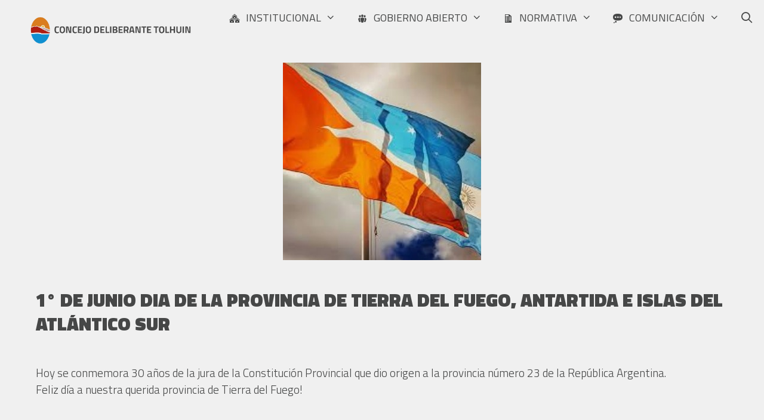

--- FILE ---
content_type: text/html; charset=UTF-8
request_url: https://concejodeliberantetolhuin.gob.ar/1-de-junio-dia-de-la-provincia-de-tierra-del-fuego-antartida-e-islas-del-atlantico-sur/
body_size: 18348
content:
<!DOCTYPE html>
<html lang="es-AR">
<head>
	<meta charset="UTF-8">
	<meta name='robots' content='index, follow, max-image-preview:large, max-snippet:-1, max-video-preview:-1' />
	<style>img:is([sizes="auto" i], [sizes^="auto," i]) { contain-intrinsic-size: 3000px 1500px }</style>
	<meta name="viewport" content="width=device-width, initial-scale=1">
	<!-- This site is optimized with the Yoast SEO plugin v26.0 - https://yoast.com/wordpress/plugins/seo/ -->
	<title>1° de Junio dia de la Provincia de Tierra del Fuego, Antartida e Islas del Atlántico Sur -</title>
	<link rel="canonical" href="https://concejodeliberantetolhuin.gob.ar/1-de-junio-dia-de-la-provincia-de-tierra-del-fuego-antartida-e-islas-del-atlantico-sur/" />
	<meta property="og:locale" content="es_ES" />
	<meta property="og:type" content="article" />
	<meta property="og:title" content="1° de Junio dia de la Provincia de Tierra del Fuego, Antartida e Islas del Atlántico Sur -" />
	<meta property="og:description" content="Hoy se conmemora 30 años de la jura de la Constitución Provincial que dio origen a la provincia número 23 de la República Argentina. Feliz día a nuestra querida provincia ... Leer más" />
	<meta property="og:url" content="https://concejodeliberantetolhuin.gob.ar/1-de-junio-dia-de-la-provincia-de-tierra-del-fuego-antartida-e-islas-del-atlantico-sur/" />
	<meta property="article:publisher" content="https://www.facebook.com/concejodeliberantedetolhuin?mibextid=ZbWKwL" />
	<meta property="article:published_time" content="2021-06-01T13:36:16+00:00" />
	<meta property="article:modified_time" content="2021-06-01T13:38:15+00:00" />
	<meta property="og:image" content="https://concejodeliberantetolhuin.gob.ar/wp-content/uploads/2021/06/IMG-20210601-WA0004.jpg" />
	<meta property="og:image:width" content="332" />
	<meta property="og:image:height" content="331" />
	<meta property="og:image:type" content="image/jpeg" />
	<meta name="author" content="Concejo Deliberante de Tolhuin" />
	<meta name="twitter:card" content="summary_large_image" />
	<meta name="twitter:label1" content="Escrito por" />
	<meta name="twitter:data1" content="Concejo Deliberante de Tolhuin" />
	<script type="application/ld+json" class="yoast-schema-graph">{"@context":"https://schema.org","@graph":[{"@type":"Article","@id":"https://concejodeliberantetolhuin.gob.ar/1-de-junio-dia-de-la-provincia-de-tierra-del-fuego-antartida-e-islas-del-atlantico-sur/#article","isPartOf":{"@id":"https://concejodeliberantetolhuin.gob.ar/1-de-junio-dia-de-la-provincia-de-tierra-del-fuego-antartida-e-islas-del-atlantico-sur/"},"author":{"name":"Concejo Deliberante de Tolhuin","@id":"https://concejodeliberantetolhuin.gob.ar/#/schema/person/b58eddb82d522a86dd762171c2d65720"},"headline":"1° de Junio dia de la Provincia de Tierra del Fuego, Antartida e Islas del Atlántico Sur","datePublished":"2021-06-01T13:36:16+00:00","dateModified":"2021-06-01T13:38:15+00:00","mainEntityOfPage":{"@id":"https://concejodeliberantetolhuin.gob.ar/1-de-junio-dia-de-la-provincia-de-tierra-del-fuego-antartida-e-islas-del-atlantico-sur/"},"wordCount":54,"commentCount":0,"publisher":{"@id":"https://concejodeliberantetolhuin.gob.ar/#organization"},"image":{"@id":"https://concejodeliberantetolhuin.gob.ar/1-de-junio-dia-de-la-provincia-de-tierra-del-fuego-antartida-e-islas-del-atlantico-sur/#primaryimage"},"thumbnailUrl":"https://concejodeliberantetolhuin.gob.ar/wp-content/uploads/2021/06/IMG-20210601-WA0004.jpg","articleSection":["Noticias"],"inLanguage":"es-AR","potentialAction":[{"@type":"CommentAction","name":"Comment","target":["https://concejodeliberantetolhuin.gob.ar/1-de-junio-dia-de-la-provincia-de-tierra-del-fuego-antartida-e-islas-del-atlantico-sur/#respond"]}]},{"@type":"WebPage","@id":"https://concejodeliberantetolhuin.gob.ar/1-de-junio-dia-de-la-provincia-de-tierra-del-fuego-antartida-e-islas-del-atlantico-sur/","url":"https://concejodeliberantetolhuin.gob.ar/1-de-junio-dia-de-la-provincia-de-tierra-del-fuego-antartida-e-islas-del-atlantico-sur/","name":"1° de Junio dia de la Provincia de Tierra del Fuego, Antartida e Islas del Atlántico Sur -","isPartOf":{"@id":"https://concejodeliberantetolhuin.gob.ar/#website"},"primaryImageOfPage":{"@id":"https://concejodeliberantetolhuin.gob.ar/1-de-junio-dia-de-la-provincia-de-tierra-del-fuego-antartida-e-islas-del-atlantico-sur/#primaryimage"},"image":{"@id":"https://concejodeliberantetolhuin.gob.ar/1-de-junio-dia-de-la-provincia-de-tierra-del-fuego-antartida-e-islas-del-atlantico-sur/#primaryimage"},"thumbnailUrl":"https://concejodeliberantetolhuin.gob.ar/wp-content/uploads/2021/06/IMG-20210601-WA0004.jpg","datePublished":"2021-06-01T13:36:16+00:00","dateModified":"2021-06-01T13:38:15+00:00","breadcrumb":{"@id":"https://concejodeliberantetolhuin.gob.ar/1-de-junio-dia-de-la-provincia-de-tierra-del-fuego-antartida-e-islas-del-atlantico-sur/#breadcrumb"},"inLanguage":"es-AR","potentialAction":[{"@type":"ReadAction","target":["https://concejodeliberantetolhuin.gob.ar/1-de-junio-dia-de-la-provincia-de-tierra-del-fuego-antartida-e-islas-del-atlantico-sur/"]}]},{"@type":"ImageObject","inLanguage":"es-AR","@id":"https://concejodeliberantetolhuin.gob.ar/1-de-junio-dia-de-la-provincia-de-tierra-del-fuego-antartida-e-islas-del-atlantico-sur/#primaryimage","url":"https://concejodeliberantetolhuin.gob.ar/wp-content/uploads/2021/06/IMG-20210601-WA0004.jpg","contentUrl":"https://concejodeliberantetolhuin.gob.ar/wp-content/uploads/2021/06/IMG-20210601-WA0004.jpg","width":332,"height":331},{"@type":"BreadcrumbList","@id":"https://concejodeliberantetolhuin.gob.ar/1-de-junio-dia-de-la-provincia-de-tierra-del-fuego-antartida-e-islas-del-atlantico-sur/#breadcrumb","itemListElement":[{"@type":"ListItem","position":1,"name":"Inicio","item":"https://concejodeliberantetolhuin.gob.ar/"},{"@type":"ListItem","position":2,"name":"1° de Junio dia de la Provincia de Tierra del Fuego, Antartida e Islas del Atlántico Sur"}]},{"@type":"WebSite","@id":"https://concejodeliberantetolhuin.gob.ar/#website","url":"https://concejodeliberantetolhuin.gob.ar/","name":"Concejo Deliberante de la Ciudad de Tolhuin","description":"","publisher":{"@id":"https://concejodeliberantetolhuin.gob.ar/#organization"},"potentialAction":[{"@type":"SearchAction","target":{"@type":"EntryPoint","urlTemplate":"https://concejodeliberantetolhuin.gob.ar/?s={search_term_string}"},"query-input":{"@type":"PropertyValueSpecification","valueRequired":true,"valueName":"search_term_string"}}],"inLanguage":"es-AR"},{"@type":"Organization","@id":"https://concejodeliberantetolhuin.gob.ar/#organization","name":"Concejo Deliberante de Tolhuin","url":"https://concejodeliberantetolhuin.gob.ar/","logo":{"@type":"ImageObject","inLanguage":"es-AR","@id":"https://concejodeliberantetolhuin.gob.ar/#/schema/logo/image/","url":"https://concejodeliberantetolhuin.gob.ar/wp-content/uploads/2020/07/Logo.png","contentUrl":"https://concejodeliberantetolhuin.gob.ar/wp-content/uploads/2020/07/Logo.png","width":1160,"height":1120,"caption":"Concejo Deliberante de Tolhuin"},"image":{"@id":"https://concejodeliberantetolhuin.gob.ar/#/schema/logo/image/"},"sameAs":["https://www.facebook.com/concejodeliberantedetolhuin?mibextid=ZbWKwL","https://www.instagram.com/concejodeliberantetolhuin/"]},{"@type":"Person","@id":"https://concejodeliberantetolhuin.gob.ar/#/schema/person/b58eddb82d522a86dd762171c2d65720","name":"Concejo Deliberante de Tolhuin","image":{"@type":"ImageObject","inLanguage":"es-AR","@id":"https://concejodeliberantetolhuin.gob.ar/#/schema/person/image/","url":"https://secure.gravatar.com/avatar/dad61ed2fa54c4fbb4510b23cdcaf351574a29e5fa662e454ac121fc4f735973?s=96&d=mm&r=g","contentUrl":"https://secure.gravatar.com/avatar/dad61ed2fa54c4fbb4510b23cdcaf351574a29e5fa662e454ac121fc4f735973?s=96&d=mm&r=g","caption":"Concejo Deliberante de Tolhuin"}}]}</script>
	<!-- / Yoast SEO plugin. -->


<link href='https://fonts.gstatic.com' crossorigin rel='preconnect' />
<link href='https://fonts.googleapis.com' crossorigin rel='preconnect' />
<link rel="alternate" type="application/rss+xml" title=" &raquo; Feed" href="https://concejodeliberantetolhuin.gob.ar/feed/" />
<link rel="alternate" type="application/rss+xml" title=" &raquo; RSS de los comentarios" href="https://concejodeliberantetolhuin.gob.ar/comments/feed/" />
<link rel="alternate" type="application/rss+xml" title=" &raquo; 1° de Junio dia de la Provincia de Tierra del Fuego, Antartida e Islas del Atlántico Sur RSS de los comentarios" href="https://concejodeliberantetolhuin.gob.ar/1-de-junio-dia-de-la-provincia-de-tierra-del-fuego-antartida-e-islas-del-atlantico-sur/feed/" />
<script>
window._wpemojiSettings = {"baseUrl":"https:\/\/s.w.org\/images\/core\/emoji\/16.0.1\/72x72\/","ext":".png","svgUrl":"https:\/\/s.w.org\/images\/core\/emoji\/16.0.1\/svg\/","svgExt":".svg","source":{"concatemoji":"https:\/\/concejodeliberantetolhuin.gob.ar\/wp-includes\/js\/wp-emoji-release.min.js?ver=6.8.3"}};
/*! This file is auto-generated */
!function(s,n){var o,i,e;function c(e){try{var t={supportTests:e,timestamp:(new Date).valueOf()};sessionStorage.setItem(o,JSON.stringify(t))}catch(e){}}function p(e,t,n){e.clearRect(0,0,e.canvas.width,e.canvas.height),e.fillText(t,0,0);var t=new Uint32Array(e.getImageData(0,0,e.canvas.width,e.canvas.height).data),a=(e.clearRect(0,0,e.canvas.width,e.canvas.height),e.fillText(n,0,0),new Uint32Array(e.getImageData(0,0,e.canvas.width,e.canvas.height).data));return t.every(function(e,t){return e===a[t]})}function u(e,t){e.clearRect(0,0,e.canvas.width,e.canvas.height),e.fillText(t,0,0);for(var n=e.getImageData(16,16,1,1),a=0;a<n.data.length;a++)if(0!==n.data[a])return!1;return!0}function f(e,t,n,a){switch(t){case"flag":return n(e,"\ud83c\udff3\ufe0f\u200d\u26a7\ufe0f","\ud83c\udff3\ufe0f\u200b\u26a7\ufe0f")?!1:!n(e,"\ud83c\udde8\ud83c\uddf6","\ud83c\udde8\u200b\ud83c\uddf6")&&!n(e,"\ud83c\udff4\udb40\udc67\udb40\udc62\udb40\udc65\udb40\udc6e\udb40\udc67\udb40\udc7f","\ud83c\udff4\u200b\udb40\udc67\u200b\udb40\udc62\u200b\udb40\udc65\u200b\udb40\udc6e\u200b\udb40\udc67\u200b\udb40\udc7f");case"emoji":return!a(e,"\ud83e\udedf")}return!1}function g(e,t,n,a){var r="undefined"!=typeof WorkerGlobalScope&&self instanceof WorkerGlobalScope?new OffscreenCanvas(300,150):s.createElement("canvas"),o=r.getContext("2d",{willReadFrequently:!0}),i=(o.textBaseline="top",o.font="600 32px Arial",{});return e.forEach(function(e){i[e]=t(o,e,n,a)}),i}function t(e){var t=s.createElement("script");t.src=e,t.defer=!0,s.head.appendChild(t)}"undefined"!=typeof Promise&&(o="wpEmojiSettingsSupports",i=["flag","emoji"],n.supports={everything:!0,everythingExceptFlag:!0},e=new Promise(function(e){s.addEventListener("DOMContentLoaded",e,{once:!0})}),new Promise(function(t){var n=function(){try{var e=JSON.parse(sessionStorage.getItem(o));if("object"==typeof e&&"number"==typeof e.timestamp&&(new Date).valueOf()<e.timestamp+604800&&"object"==typeof e.supportTests)return e.supportTests}catch(e){}return null}();if(!n){if("undefined"!=typeof Worker&&"undefined"!=typeof OffscreenCanvas&&"undefined"!=typeof URL&&URL.createObjectURL&&"undefined"!=typeof Blob)try{var e="postMessage("+g.toString()+"("+[JSON.stringify(i),f.toString(),p.toString(),u.toString()].join(",")+"));",a=new Blob([e],{type:"text/javascript"}),r=new Worker(URL.createObjectURL(a),{name:"wpTestEmojiSupports"});return void(r.onmessage=function(e){c(n=e.data),r.terminate(),t(n)})}catch(e){}c(n=g(i,f,p,u))}t(n)}).then(function(e){for(var t in e)n.supports[t]=e[t],n.supports.everything=n.supports.everything&&n.supports[t],"flag"!==t&&(n.supports.everythingExceptFlag=n.supports.everythingExceptFlag&&n.supports[t]);n.supports.everythingExceptFlag=n.supports.everythingExceptFlag&&!n.supports.flag,n.DOMReady=!1,n.readyCallback=function(){n.DOMReady=!0}}).then(function(){return e}).then(function(){var e;n.supports.everything||(n.readyCallback(),(e=n.source||{}).concatemoji?t(e.concatemoji):e.wpemoji&&e.twemoji&&(t(e.twemoji),t(e.wpemoji)))}))}((window,document),window._wpemojiSettings);
</script>

<link rel='stylesheet' id='generate-fonts-css' href='//fonts.googleapis.com/css?family=Titillium+Web:200,200italic,300,300italic,regular,italic,600,600italic,700,700italic,900|Varela+Round:regular|PT+Sans+Narrow:regular,700' media='all' />
<style id='wp-emoji-styles-inline-css'>

	img.wp-smiley, img.emoji {
		display: inline !important;
		border: none !important;
		box-shadow: none !important;
		height: 1em !important;
		width: 1em !important;
		margin: 0 0.07em !important;
		vertical-align: -0.1em !important;
		background: none !important;
		padding: 0 !important;
	}
</style>
<link rel='stylesheet' id='wp-block-library-css' href='https://concejodeliberantetolhuin.gob.ar/wp-includes/css/dist/block-library/style.min.css?ver=6.8.3' media='all' />
<style id='classic-theme-styles-inline-css'>
/*! This file is auto-generated */
.wp-block-button__link{color:#fff;background-color:#32373c;border-radius:9999px;box-shadow:none;text-decoration:none;padding:calc(.667em + 2px) calc(1.333em + 2px);font-size:1.125em}.wp-block-file__button{background:#32373c;color:#fff;text-decoration:none}
</style>
<style id='global-styles-inline-css'>
:root{--wp--preset--aspect-ratio--square: 1;--wp--preset--aspect-ratio--4-3: 4/3;--wp--preset--aspect-ratio--3-4: 3/4;--wp--preset--aspect-ratio--3-2: 3/2;--wp--preset--aspect-ratio--2-3: 2/3;--wp--preset--aspect-ratio--16-9: 16/9;--wp--preset--aspect-ratio--9-16: 9/16;--wp--preset--color--black: #000000;--wp--preset--color--cyan-bluish-gray: #abb8c3;--wp--preset--color--white: #ffffff;--wp--preset--color--pale-pink: #f78da7;--wp--preset--color--vivid-red: #cf2e2e;--wp--preset--color--luminous-vivid-orange: #ff6900;--wp--preset--color--luminous-vivid-amber: #fcb900;--wp--preset--color--light-green-cyan: #7bdcb5;--wp--preset--color--vivid-green-cyan: #00d084;--wp--preset--color--pale-cyan-blue: #8ed1fc;--wp--preset--color--vivid-cyan-blue: #0693e3;--wp--preset--color--vivid-purple: #9b51e0;--wp--preset--color--accent: var(--accent);--wp--preset--color--contrast: var(--contrast);--wp--preset--color--contrast-2: var(--contrast-2);--wp--preset--color--contrast-3: var(--contrast-3);--wp--preset--color--base: var(--base);--wp--preset--color--base-2: var(--base-2);--wp--preset--color--base-3: var(--base-3);--wp--preset--color--global-color-8: var(--global-color-8);--wp--preset--gradient--vivid-cyan-blue-to-vivid-purple: linear-gradient(135deg,rgba(6,147,227,1) 0%,rgb(155,81,224) 100%);--wp--preset--gradient--light-green-cyan-to-vivid-green-cyan: linear-gradient(135deg,rgb(122,220,180) 0%,rgb(0,208,130) 100%);--wp--preset--gradient--luminous-vivid-amber-to-luminous-vivid-orange: linear-gradient(135deg,rgba(252,185,0,1) 0%,rgba(255,105,0,1) 100%);--wp--preset--gradient--luminous-vivid-orange-to-vivid-red: linear-gradient(135deg,rgba(255,105,0,1) 0%,rgb(207,46,46) 100%);--wp--preset--gradient--very-light-gray-to-cyan-bluish-gray: linear-gradient(135deg,rgb(238,238,238) 0%,rgb(169,184,195) 100%);--wp--preset--gradient--cool-to-warm-spectrum: linear-gradient(135deg,rgb(74,234,220) 0%,rgb(151,120,209) 20%,rgb(207,42,186) 40%,rgb(238,44,130) 60%,rgb(251,105,98) 80%,rgb(254,248,76) 100%);--wp--preset--gradient--blush-light-purple: linear-gradient(135deg,rgb(255,206,236) 0%,rgb(152,150,240) 100%);--wp--preset--gradient--blush-bordeaux: linear-gradient(135deg,rgb(254,205,165) 0%,rgb(254,45,45) 50%,rgb(107,0,62) 100%);--wp--preset--gradient--luminous-dusk: linear-gradient(135deg,rgb(255,203,112) 0%,rgb(199,81,192) 50%,rgb(65,88,208) 100%);--wp--preset--gradient--pale-ocean: linear-gradient(135deg,rgb(255,245,203) 0%,rgb(182,227,212) 50%,rgb(51,167,181) 100%);--wp--preset--gradient--electric-grass: linear-gradient(135deg,rgb(202,248,128) 0%,rgb(113,206,126) 100%);--wp--preset--gradient--midnight: linear-gradient(135deg,rgb(2,3,129) 0%,rgb(40,116,252) 100%);--wp--preset--font-size--small: 13px;--wp--preset--font-size--medium: 20px;--wp--preset--font-size--large: 36px;--wp--preset--font-size--x-large: 42px;--wp--preset--spacing--20: 0.44rem;--wp--preset--spacing--30: 0.67rem;--wp--preset--spacing--40: 1rem;--wp--preset--spacing--50: 1.5rem;--wp--preset--spacing--60: 2.25rem;--wp--preset--spacing--70: 3.38rem;--wp--preset--spacing--80: 5.06rem;--wp--preset--shadow--natural: 6px 6px 9px rgba(0, 0, 0, 0.2);--wp--preset--shadow--deep: 12px 12px 50px rgba(0, 0, 0, 0.4);--wp--preset--shadow--sharp: 6px 6px 0px rgba(0, 0, 0, 0.2);--wp--preset--shadow--outlined: 6px 6px 0px -3px rgba(255, 255, 255, 1), 6px 6px rgba(0, 0, 0, 1);--wp--preset--shadow--crisp: 6px 6px 0px rgba(0, 0, 0, 1);}:where(.is-layout-flex){gap: 0.5em;}:where(.is-layout-grid){gap: 0.5em;}body .is-layout-flex{display: flex;}.is-layout-flex{flex-wrap: wrap;align-items: center;}.is-layout-flex > :is(*, div){margin: 0;}body .is-layout-grid{display: grid;}.is-layout-grid > :is(*, div){margin: 0;}:where(.wp-block-columns.is-layout-flex){gap: 2em;}:where(.wp-block-columns.is-layout-grid){gap: 2em;}:where(.wp-block-post-template.is-layout-flex){gap: 1.25em;}:where(.wp-block-post-template.is-layout-grid){gap: 1.25em;}.has-black-color{color: var(--wp--preset--color--black) !important;}.has-cyan-bluish-gray-color{color: var(--wp--preset--color--cyan-bluish-gray) !important;}.has-white-color{color: var(--wp--preset--color--white) !important;}.has-pale-pink-color{color: var(--wp--preset--color--pale-pink) !important;}.has-vivid-red-color{color: var(--wp--preset--color--vivid-red) !important;}.has-luminous-vivid-orange-color{color: var(--wp--preset--color--luminous-vivid-orange) !important;}.has-luminous-vivid-amber-color{color: var(--wp--preset--color--luminous-vivid-amber) !important;}.has-light-green-cyan-color{color: var(--wp--preset--color--light-green-cyan) !important;}.has-vivid-green-cyan-color{color: var(--wp--preset--color--vivid-green-cyan) !important;}.has-pale-cyan-blue-color{color: var(--wp--preset--color--pale-cyan-blue) !important;}.has-vivid-cyan-blue-color{color: var(--wp--preset--color--vivid-cyan-blue) !important;}.has-vivid-purple-color{color: var(--wp--preset--color--vivid-purple) !important;}.has-black-background-color{background-color: var(--wp--preset--color--black) !important;}.has-cyan-bluish-gray-background-color{background-color: var(--wp--preset--color--cyan-bluish-gray) !important;}.has-white-background-color{background-color: var(--wp--preset--color--white) !important;}.has-pale-pink-background-color{background-color: var(--wp--preset--color--pale-pink) !important;}.has-vivid-red-background-color{background-color: var(--wp--preset--color--vivid-red) !important;}.has-luminous-vivid-orange-background-color{background-color: var(--wp--preset--color--luminous-vivid-orange) !important;}.has-luminous-vivid-amber-background-color{background-color: var(--wp--preset--color--luminous-vivid-amber) !important;}.has-light-green-cyan-background-color{background-color: var(--wp--preset--color--light-green-cyan) !important;}.has-vivid-green-cyan-background-color{background-color: var(--wp--preset--color--vivid-green-cyan) !important;}.has-pale-cyan-blue-background-color{background-color: var(--wp--preset--color--pale-cyan-blue) !important;}.has-vivid-cyan-blue-background-color{background-color: var(--wp--preset--color--vivid-cyan-blue) !important;}.has-vivid-purple-background-color{background-color: var(--wp--preset--color--vivid-purple) !important;}.has-black-border-color{border-color: var(--wp--preset--color--black) !important;}.has-cyan-bluish-gray-border-color{border-color: var(--wp--preset--color--cyan-bluish-gray) !important;}.has-white-border-color{border-color: var(--wp--preset--color--white) !important;}.has-pale-pink-border-color{border-color: var(--wp--preset--color--pale-pink) !important;}.has-vivid-red-border-color{border-color: var(--wp--preset--color--vivid-red) !important;}.has-luminous-vivid-orange-border-color{border-color: var(--wp--preset--color--luminous-vivid-orange) !important;}.has-luminous-vivid-amber-border-color{border-color: var(--wp--preset--color--luminous-vivid-amber) !important;}.has-light-green-cyan-border-color{border-color: var(--wp--preset--color--light-green-cyan) !important;}.has-vivid-green-cyan-border-color{border-color: var(--wp--preset--color--vivid-green-cyan) !important;}.has-pale-cyan-blue-border-color{border-color: var(--wp--preset--color--pale-cyan-blue) !important;}.has-vivid-cyan-blue-border-color{border-color: var(--wp--preset--color--vivid-cyan-blue) !important;}.has-vivid-purple-border-color{border-color: var(--wp--preset--color--vivid-purple) !important;}.has-vivid-cyan-blue-to-vivid-purple-gradient-background{background: var(--wp--preset--gradient--vivid-cyan-blue-to-vivid-purple) !important;}.has-light-green-cyan-to-vivid-green-cyan-gradient-background{background: var(--wp--preset--gradient--light-green-cyan-to-vivid-green-cyan) !important;}.has-luminous-vivid-amber-to-luminous-vivid-orange-gradient-background{background: var(--wp--preset--gradient--luminous-vivid-amber-to-luminous-vivid-orange) !important;}.has-luminous-vivid-orange-to-vivid-red-gradient-background{background: var(--wp--preset--gradient--luminous-vivid-orange-to-vivid-red) !important;}.has-very-light-gray-to-cyan-bluish-gray-gradient-background{background: var(--wp--preset--gradient--very-light-gray-to-cyan-bluish-gray) !important;}.has-cool-to-warm-spectrum-gradient-background{background: var(--wp--preset--gradient--cool-to-warm-spectrum) !important;}.has-blush-light-purple-gradient-background{background: var(--wp--preset--gradient--blush-light-purple) !important;}.has-blush-bordeaux-gradient-background{background: var(--wp--preset--gradient--blush-bordeaux) !important;}.has-luminous-dusk-gradient-background{background: var(--wp--preset--gradient--luminous-dusk) !important;}.has-pale-ocean-gradient-background{background: var(--wp--preset--gradient--pale-ocean) !important;}.has-electric-grass-gradient-background{background: var(--wp--preset--gradient--electric-grass) !important;}.has-midnight-gradient-background{background: var(--wp--preset--gradient--midnight) !important;}.has-small-font-size{font-size: var(--wp--preset--font-size--small) !important;}.has-medium-font-size{font-size: var(--wp--preset--font-size--medium) !important;}.has-large-font-size{font-size: var(--wp--preset--font-size--large) !important;}.has-x-large-font-size{font-size: var(--wp--preset--font-size--x-large) !important;}
:where(.wp-block-post-template.is-layout-flex){gap: 1.25em;}:where(.wp-block-post-template.is-layout-grid){gap: 1.25em;}
:where(.wp-block-columns.is-layout-flex){gap: 2em;}:where(.wp-block-columns.is-layout-grid){gap: 2em;}
:root :where(.wp-block-pullquote){font-size: 1.5em;line-height: 1.6;}
</style>
<link rel='stylesheet' id='generate-style-css' href='https://concejodeliberantetolhuin.gob.ar/wp-content/themes/generatepress/assets/css/all.min.css?ver=3.5.1' media='all' />
<style id='generate-style-inline-css'>
body{background-color:var(--base);color:var(--contrast);}a:hover, a:focus, a:active{color:#000000;}body .grid-container{max-width:1660px;}.wp-block-group__inner-container{max-width:1660px;margin-left:auto;margin-right:auto;}@media (max-width: 1270px) and (min-width: 769px){.inside-header{display:flex;flex-direction:column;align-items:center;}.site-logo, .site-branding{margin-bottom:1.5em;}#site-navigation{margin:0 auto;}.header-widget{margin-top:1.5em;}}.site-header .header-image{width:310px;}.generate-back-to-top{font-size:20px;border-radius:3px;position:fixed;bottom:30px;right:30px;line-height:40px;width:40px;text-align:center;z-index:10;transition:opacity 300ms ease-in-out;opacity:0.1;transform:translateY(1000px);}.generate-back-to-top__show{opacity:1;transform:translateY(0);}.navigation-search{position:absolute;left:-99999px;pointer-events:none;visibility:hidden;z-index:20;width:100%;top:0;transition:opacity 100ms ease-in-out;opacity:0;}.navigation-search.nav-search-active{left:0;right:0;pointer-events:auto;visibility:visible;opacity:1;}.navigation-search input[type="search"]{outline:0;border:0;vertical-align:bottom;line-height:1;opacity:0.9;width:100%;z-index:20;border-radius:0;-webkit-appearance:none;height:60px;}.navigation-search input::-ms-clear{display:none;width:0;height:0;}.navigation-search input::-ms-reveal{display:none;width:0;height:0;}.navigation-search input::-webkit-search-decoration, .navigation-search input::-webkit-search-cancel-button, .navigation-search input::-webkit-search-results-button, .navigation-search input::-webkit-search-results-decoration{display:none;}.main-navigation li.search-item{z-index:21;}li.search-item.active{transition:opacity 100ms ease-in-out;}.nav-left-sidebar .main-navigation li.search-item.active,.nav-right-sidebar .main-navigation li.search-item.active{width:auto;display:inline-block;float:right;}.gen-sidebar-nav .navigation-search{top:auto;bottom:0;}:root{--accent:#108FD1;--contrast:#464747;--contrast-2:#DA7D1F;--contrast-3:#AF1E11;--base:#f0f0f0;--base-2:#EEBB29;--base-3:#ffffff;--global-color-8:#B49591;}:root .has-accent-color{color:var(--accent);}:root .has-accent-background-color{background-color:var(--accent);}:root .has-contrast-color{color:var(--contrast);}:root .has-contrast-background-color{background-color:var(--contrast);}:root .has-contrast-2-color{color:var(--contrast-2);}:root .has-contrast-2-background-color{background-color:var(--contrast-2);}:root .has-contrast-3-color{color:var(--contrast-3);}:root .has-contrast-3-background-color{background-color:var(--contrast-3);}:root .has-base-color{color:var(--base);}:root .has-base-background-color{background-color:var(--base);}:root .has-base-2-color{color:var(--base-2);}:root .has-base-2-background-color{background-color:var(--base-2);}:root .has-base-3-color{color:var(--base-3);}:root .has-base-3-background-color{background-color:var(--base-3);}:root .has-global-color-8-color{color:var(--global-color-8);}:root .has-global-color-8-background-color{background-color:var(--global-color-8);}body, button, input, select, textarea{font-family:"Titillium Web", sans-serif;font-weight:300;font-size:19px;}body{line-height:1.5;}p{margin-bottom:1.2em;}.entry-content > [class*="wp-block-"]:not(:last-child):not(.wp-block-heading){margin-bottom:1.2em;}.main-title{font-family:"Titillium Web", sans-serif;font-size:83px;}.site-description{font-family:"Titillium Web", sans-serif;font-size:16px;}.main-navigation a, .menu-toggle{font-family:"Titillium Web", sans-serif;font-weight:500;text-transform:uppercase;font-size:18px;}.main-navigation .main-nav ul ul li a{font-size:15px;}.widget-title{font-family:"Titillium Web", sans-serif;font-size:36px;}.sidebar .widget, .footer-widgets .widget{font-size:17px;}button:not(.menu-toggle),html input[type="button"],input[type="reset"],input[type="submit"],.button,.wp-block-button .wp-block-button__link{font-family:"Titillium Web", sans-serif;font-size:21px;}h1{font-family:"Titillium Web", sans-serif;font-weight:800;text-transform:uppercase;font-size:39px;margin-bottom:23px;}h2{font-family:"Varela Round", sans-serif;font-weight:400;font-size:33px;line-height:1.1em;margin-bottom:35px;}h3{font-family:"PT Sans Narrow", sans-serif;font-weight:400;font-size:30px;margin-bottom:26px;}h4{font-size:inherit;}h5{font-size:inherit;}.site-info{font-family:"Titillium Web", sans-serif;text-transform:uppercase;}@media (max-width:768px){.main-title{font-size:30px;}h1{font-size:25px;}h2{font-size:25px;}}.top-bar{background-color:var(--contrast);color:var(--contrast);}.top-bar a{color:var(--accent);}.top-bar a:hover{color:#303030;}.site-header{background-color:var(--base);color:var(--contrast);}.site-header a{color:var(--accent);}.main-title a,.main-title a:hover{color:#222222;}.site-description{color:#757575;}.mobile-menu-control-wrapper .menu-toggle,.mobile-menu-control-wrapper .menu-toggle:hover,.mobile-menu-control-wrapper .menu-toggle:focus,.has-inline-mobile-toggle #site-navigation.toggled{background-color:rgba(0, 0, 0, 0.02);}.main-navigation,.main-navigation ul ul{background-color:var(--base);}.main-navigation .main-nav ul li a, .main-navigation .menu-toggle, .main-navigation .menu-bar-items{color:var(--contrast);}.main-navigation .main-nav ul li:not([class*="current-menu-"]):hover > a, .main-navigation .main-nav ul li:not([class*="current-menu-"]):focus > a, .main-navigation .main-nav ul li.sfHover:not([class*="current-menu-"]) > a, .main-navigation .menu-bar-item:hover > a, .main-navigation .menu-bar-item.sfHover > a{color:#60636c;background-color:var(--base);}button.menu-toggle:hover,button.menu-toggle:focus,.main-navigation .mobile-bar-items a,.main-navigation .mobile-bar-items a:hover,.main-navigation .mobile-bar-items a:focus{color:var(--contrast);}.main-navigation .main-nav ul li[class*="current-menu-"] > a{color:#424242;background-color:#f7f7f7;}.navigation-search input[type="search"],.navigation-search input[type="search"]:active, .navigation-search input[type="search"]:focus, .main-navigation .main-nav ul li.search-item.active > a, .main-navigation .menu-bar-items .search-item.active > a{color:var(--base-3);background-color:var(--base);opacity:1;}.main-navigation ul ul{background-color:var(--base-2);}.main-navigation .main-nav ul ul li a{color:var(--contrast);}.main-navigation .main-nav ul ul li:not([class*="current-menu-"]):hover > a,.main-navigation .main-nav ul ul li:not([class*="current-menu-"]):focus > a, .main-navigation .main-nav ul ul li.sfHover:not([class*="current-menu-"]) > a{color:var(--base-3);background-color:var(--base);}.main-navigation .main-nav ul ul li[class*="current-menu-"] > a{color:#424242;background-color:#ffffff;}.separate-containers .inside-article, .separate-containers .comments-area, .separate-containers .page-header, .one-container .container, .separate-containers .paging-navigation, .inside-page-header{color:var(--contrast);background-color:var(--base);}.inside-article a,.paging-navigation a,.comments-area a,.page-header a{color:var(--accent);}.entry-header h1,.page-header h1{color:var(--contrast);}.entry-title a{color:var(--contrast);}.entry-meta{color:#595959;}.entry-meta a{color:#595959;}.entry-meta a:hover{color:var(--contrast-2);}h1{color:#4c4c4c;}h2{color:var(--contrast);}h3{color:var(--contrast);}h4{color:var(--contrast);}h5{color:var(--contrast);}h6{color:var(--contrast);}.sidebar .widget{background-color:#ffffff;}.sidebar .widget a{color:var(--contrast);}.sidebar .widget .widget-title{color:#000000;}.footer-widgets{color:#ffffff;background-color:#60636c;}.site-info{color:#ffffff;background-color:#60636c;}.site-info a{color:#f7f7f7;}input[type="text"],input[type="email"],input[type="url"],input[type="password"],input[type="search"],input[type="tel"],input[type="number"],textarea,select{color:#666666;background-color:var(--base);border-color:#cccccc;}input[type="text"]:focus,input[type="email"]:focus,input[type="url"]:focus,input[type="password"]:focus,input[type="search"]:focus,input[type="tel"]:focus,input[type="number"]:focus,textarea:focus,select:focus{color:#666666;background-color:#ffffff;border-color:#bfbfbf;}button,html input[type="button"],input[type="reset"],input[type="submit"],a.button,a.wp-block-button__link:not(.has-background){color:var(--contrast);background-color:var(--base);}button:hover,html input[type="button"]:hover,input[type="reset"]:hover,input[type="submit"]:hover,a.button:hover,button:focus,html input[type="button"]:focus,input[type="reset"]:focus,input[type="submit"]:focus,a.button:focus,a.wp-block-button__link:not(.has-background):active,a.wp-block-button__link:not(.has-background):focus,a.wp-block-button__link:not(.has-background):hover{color:#ffffff;}a.generate-back-to-top{color:#ffffff;}a.generate-back-to-top:hover,a.generate-back-to-top:focus{background-color:rgba( 0,0,0,0.6 );color:#ffffff;}:root{--gp-search-modal-bg-color:var(--base-3);--gp-search-modal-text-color:var(--contrast);--gp-search-modal-overlay-bg-color:rgba(0,0,0,0.2);}@media (max-width:768px){.main-navigation .menu-bar-item:hover > a, .main-navigation .menu-bar-item.sfHover > a{background:none;color:var(--contrast);}}.inside-top-bar{padding:10px;}.inside-header{padding:20px 0px 20px 0px;}.separate-containers .inside-article, .separate-containers .comments-area, .separate-containers .page-header, .separate-containers .paging-navigation, .one-container .site-content, .inside-page-header{padding:0px 60px 60px 60px;}.site-main .wp-block-group__inner-container{padding:0px 60px 60px 60px;}.entry-content .alignwide, body:not(.no-sidebar) .entry-content .alignfull{margin-left:-60px;width:calc(100% + 120px);max-width:calc(100% + 120px);}.one-container.right-sidebar .site-main,.one-container.both-right .site-main{margin-right:60px;}.one-container.left-sidebar .site-main,.one-container.both-left .site-main{margin-left:60px;}.one-container.both-sidebars .site-main{margin:0px 60px 0px 60px;}.separate-containers .widget, .separate-containers .site-main > *, .separate-containers .page-header, .widget-area .main-navigation{margin-bottom:3px;}.separate-containers .site-main{margin:3px;}.both-right.separate-containers .inside-left-sidebar{margin-right:1px;}.both-right.separate-containers .inside-right-sidebar{margin-left:1px;}.both-left.separate-containers .inside-left-sidebar{margin-right:1px;}.both-left.separate-containers .inside-right-sidebar{margin-left:1px;}.separate-containers .page-header-image, .separate-containers .page-header-contained, .separate-containers .page-header-image-single, .separate-containers .page-header-content-single{margin-top:3px;}.separate-containers .inside-right-sidebar, .separate-containers .inside-left-sidebar{margin-top:3px;margin-bottom:3px;}.main-navigation .main-nav ul li a,.menu-toggle,.main-navigation .mobile-bar-items a{padding-left:17px;padding-right:17px;line-height:20px;}.main-navigation .main-nav ul ul li a{padding:17px;}.main-navigation ul ul{width:217px;}.navigation-search input[type="search"]{height:20px;}.rtl .menu-item-has-children .dropdown-menu-toggle{padding-left:17px;}.menu-item-has-children .dropdown-menu-toggle{padding-right:17px;}.menu-item-has-children ul .dropdown-menu-toggle{padding-top:17px;padding-bottom:17px;margin-top:-17px;}.rtl .main-navigation .main-nav ul li.menu-item-has-children > a{padding-right:17px;}.footer-widgets{padding:60px;}.site-info{padding:34px 0px 32px 0px;}@media (max-width:768px){.separate-containers .inside-article, .separate-containers .comments-area, .separate-containers .page-header, .separate-containers .paging-navigation, .one-container .site-content, .inside-page-header{padding:0px 30px 0px 30px;}.site-main .wp-block-group__inner-container{padding:0px 30px 0px 30px;}.footer-widgets{padding-top:0px;}.site-info{padding-right:10px;padding-left:10px;}.entry-content .alignwide, body:not(.no-sidebar) .entry-content .alignfull{margin-left:-30px;width:calc(100% + 60px);max-width:calc(100% + 60px);}}/* End cached CSS */@media (max-width: 768px){.main-navigation .menu-toggle,.main-navigation .mobile-bar-items,.sidebar-nav-mobile:not(#sticky-placeholder){display:block;}.main-navigation ul,.gen-sidebar-nav{display:none;}[class*="nav-float-"] .site-header .inside-header > *{float:none;clear:both;}}
.dynamic-author-image-rounded{border-radius:100%;}.dynamic-featured-image, .dynamic-author-image{vertical-align:middle;}.one-container.blog .dynamic-content-template:not(:last-child), .one-container.archive .dynamic-content-template:not(:last-child){padding-bottom:0px;}.dynamic-entry-excerpt > p:last-child{margin-bottom:0px;}
.main-navigation .main-nav ul li a,.menu-toggle,.main-navigation .mobile-bar-items a{transition: line-height 300ms ease}.main-navigation.toggled .main-nav > ul{background-color: var(--base)}
h1.entry-title{font-size:31px;line-height:1.3em;}h2.entry-title{line-height:1.1em;}.navigation-branding .main-title{font-weight:bold;text-transform:none;font-size:83px;font-family:"Titillium Web", sans-serif;}@media (max-width: 1024px){.main-navigation:not(.slideout-navigation) a, .main-navigation .menu-toggle, .main-navigation .menu-bar-items{font-size:13px;}.main-navigation:not(.slideout-navigation) .main-nav ul ul li a{font-size:12px;}}@media (max-width:768px){h1.entry-title{font-size:19px;}}@media (max-width: 768px){.main-navigation:not(.slideout-navigation) a, .main-navigation .menu-toggle, .main-navigation .menu-bar-items{font-size:16px;}.main-navigation:not(.slideout-navigation) .main-nav ul ul li a{font-size:15px;}.navigation-branding .main-title{font-size:30px;}}
@media (max-width: 768px){.main-navigation .main-nav ul li a,.main-navigation .menu-toggle,.main-navigation .mobile-bar-items a,.main-navigation .menu-bar-item > a{line-height:58px;}.main-navigation .site-logo.navigation-logo img, .mobile-header-navigation .site-logo.mobile-header-logo img, .navigation-search input[type="search"]{height:58px;}}.post-image:not(:first-child), .page-content:not(:first-child), .entry-content:not(:first-child), .entry-summary:not(:first-child), footer.entry-meta{margin-top:2.5em;}.post-image-above-header .inside-article div.featured-image, .post-image-above-header .inside-article div.post-image{margin-bottom:2.5em;}@media (max-width: 1024px),(min-width:1025px){.main-navigation.sticky-navigation-transition .main-nav > ul > li > a,.sticky-navigation-transition .menu-toggle,.main-navigation.sticky-navigation-transition .mobile-bar-items a, .sticky-navigation-transition .navigation-branding .main-title{line-height:82px;}.main-navigation.sticky-navigation-transition .site-logo img, .main-navigation.sticky-navigation-transition .navigation-search input[type="search"], .main-navigation.sticky-navigation-transition .navigation-branding img{height:82px;}}
</style>
<link rel='stylesheet' id='generate-font-icons-css' href='https://concejodeliberantetolhuin.gob.ar/wp-content/themes/generatepress/assets/css/components/font-icons.min.css?ver=3.5.1' media='all' />
<link rel='stylesheet' id='simple-social-icons-font-css' href='https://concejodeliberantetolhuin.gob.ar/wp-content/plugins/simple-social-icons/css/style.css?ver=3.0.2' media='all' />
<link rel='stylesheet' id='tablepress-default-css' href='https://concejodeliberantetolhuin.gob.ar/wp-content/plugins/tablepress/css/build/default.css?ver=3.2.3' media='all' />
<style id='generateblocks-inline-css'>
:root{--gb-container-width:1660px;}.gb-container .wp-block-image img{vertical-align:middle;}.gb-grid-wrapper .wp-block-image{margin-bottom:0;}.gb-highlight{background:none;}.gb-shape{line-height:0;}
</style>
<link rel='stylesheet' id='generate-blog-css' href='https://concejodeliberantetolhuin.gob.ar/wp-content/plugins/gp-premium/blog/functions/css/style.min.css?ver=2.5.5' media='all' />
<link rel='stylesheet' id='generate-secondary-nav-css' href='https://concejodeliberantetolhuin.gob.ar/wp-content/plugins/gp-premium/secondary-nav/functions/css/style.min.css?ver=2.5.5' media='all' />
<style id='generate-secondary-nav-inline-css'>
.secondary-navigation{background-color:#ffffff;}.secondary-navigation .main-nav ul li a,.secondary-navigation .menu-toggle,.secondary-menu-bar-items .menu-bar-item > a{color:#000000;font-family:"Titillium Web", sans-serif;font-size:20px;padding-left:25px;padding-right:25px;line-height:60px;}.secondary-navigation .secondary-menu-bar-items{color:#000000;font-size:20px;}button.secondary-menu-toggle:hover,button.secondary-menu-toggle:focus{color:#000000;}.widget-area .secondary-navigation{margin-bottom:3px;}.secondary-navigation ul ul{background-color:#303030;top:auto;}.secondary-navigation .main-nav ul ul li a{color:#ffffff;font-size:19px;padding-left:25px;padding-right:25px;}.secondary-navigation .menu-item-has-children .dropdown-menu-toggle{padding-right:25px;}.secondary-navigation .main-nav ul li:not([class*="current-menu-"]):hover > a, .secondary-navigation .main-nav ul li:not([class*="current-menu-"]):focus > a, .secondary-navigation .main-nav ul li.sfHover:not([class*="current-menu-"]) > a, .secondary-menu-bar-items .menu-bar-item:hover > a{color:#f6a623;background-color:#ffffff;}.secondary-navigation .main-nav ul ul li:not([class*="current-menu-"]):hover > a,.secondary-navigation .main-nav ul ul li:not([class*="current-menu-"]):focus > a,.secondary-navigation .main-nav ul ul li.sfHover:not([class*="current-menu-"]) > a{color:#ffffff;background-color:#474747;}.secondary-navigation .main-nav ul li[class*="current-menu-"] > a{color:#000000;background-color:#ffffff;}.secondary-navigation .main-nav ul ul li[class*="current-menu-"] > a{color:#ffffff;background-color:#474747;}@media (max-width: 768px) {.secondary-menu-bar-items .menu-bar-item:hover > a{background: none;color: #000000;}}
</style>
<link rel='stylesheet' id='generate-secondary-nav-mobile-css' href='https://concejodeliberantetolhuin.gob.ar/wp-content/plugins/gp-premium/secondary-nav/functions/css/style-mobile.min.css?ver=2.5.5' media='all' />
<link rel='stylesheet' id='generate-sticky-css' href='https://concejodeliberantetolhuin.gob.ar/wp-content/plugins/gp-premium/menu-plus/functions/css/sticky.min.css?ver=2.5.5' media='all' />
<link rel='stylesheet' id='generate-navigation-branding-css' href='https://concejodeliberantetolhuin.gob.ar/wp-content/plugins/gp-premium/menu-plus/functions/css/navigation-branding.min.css?ver=2.5.5' media='all' />
<style id='generate-navigation-branding-inline-css'>
@media (max-width: 768px){.site-header, #site-navigation, #sticky-navigation{display:none !important;opacity:0.0;}#mobile-header{display:block !important;width:100% !important;}#mobile-header .main-nav > ul{display:none;}#mobile-header.toggled .main-nav > ul, #mobile-header .menu-toggle, #mobile-header .mobile-bar-items{display:block;}#mobile-header .main-nav{-ms-flex:0 0 100%;flex:0 0 100%;-webkit-box-ordinal-group:5;-ms-flex-order:4;order:4;}}.main-navigation .sticky-navigation-logo, .main-navigation.navigation-stick .site-logo:not(.mobile-header-logo){display:none;}.main-navigation.navigation-stick .sticky-navigation-logo{display:block;}.navigation-branding img, .site-logo.mobile-header-logo img{height:20px;width:auto;}.navigation-branding .main-title{line-height:20px;}@media (max-width: 1670px){#site-navigation .navigation-branding, #sticky-navigation .navigation-branding{margin-left:10px;}}@media (max-width: 768px){.main-navigation:not(.slideout-navigation) .main-nav{-ms-flex:0 0 100%;flex:0 0 100%;}.main-navigation:not(.slideout-navigation) .inside-navigation{-ms-flex-wrap:wrap;flex-wrap:wrap;display:-webkit-box;display:-ms-flexbox;display:flex;}.nav-aligned-center .navigation-branding, .nav-aligned-left .navigation-branding{margin-right:auto;}.nav-aligned-center  .main-navigation.has-branding:not(.slideout-navigation) .inside-navigation .main-nav,.nav-aligned-center  .main-navigation.has-sticky-branding.navigation-stick .inside-navigation .main-nav,.nav-aligned-left  .main-navigation.has-branding:not(.slideout-navigation) .inside-navigation .main-nav,.nav-aligned-left  .main-navigation.has-sticky-branding.navigation-stick .inside-navigation .main-nav{margin-right:0px;}.navigation-branding img, .site-logo.mobile-header-logo{height:58px;}.navigation-branding .main-title{line-height:58px;}}
</style>
<link rel='stylesheet' id='elementor-frontend-css' href='https://concejodeliberantetolhuin.gob.ar/wp-content/plugins/elementor/assets/css/frontend.min.css?ver=3.34.1' media='all' />
<link rel='stylesheet' id='eael-general-css' href='https://concejodeliberantetolhuin.gob.ar/wp-content/plugins/essential-addons-for-elementor-lite/assets/front-end/css/view/general.min.css?ver=6.3.2' media='all' />
<!--n2css--><!--n2js--><script src="https://concejodeliberantetolhuin.gob.ar/wp-includes/js/jquery/jquery.min.js?ver=3.7.1" id="jquery-core-js"></script>
<script src="https://concejodeliberantetolhuin.gob.ar/wp-includes/js/jquery/jquery-migrate.min.js?ver=3.4.1" id="jquery-migrate-js"></script>
<link rel="https://api.w.org/" href="https://concejodeliberantetolhuin.gob.ar/wp-json/" /><link rel="alternate" title="JSON" type="application/json" href="https://concejodeliberantetolhuin.gob.ar/wp-json/wp/v2/posts/5575" /><link rel="EditURI" type="application/rsd+xml" title="RSD" href="https://concejodeliberantetolhuin.gob.ar/xmlrpc.php?rsd" />
<meta name="generator" content="WordPress 6.8.3" />
<link rel='shortlink' href='https://concejodeliberantetolhuin.gob.ar/?p=5575' />
<link rel="alternate" title="oEmbed (JSON)" type="application/json+oembed" href="https://concejodeliberantetolhuin.gob.ar/wp-json/oembed/1.0/embed?url=https%3A%2F%2Fconcejodeliberantetolhuin.gob.ar%2F1-de-junio-dia-de-la-provincia-de-tierra-del-fuego-antartida-e-islas-del-atlantico-sur%2F" />
<link rel="alternate" title="oEmbed (XML)" type="text/xml+oembed" href="https://concejodeliberantetolhuin.gob.ar/wp-json/oembed/1.0/embed?url=https%3A%2F%2Fconcejodeliberantetolhuin.gob.ar%2F1-de-junio-dia-de-la-provincia-de-tierra-del-fuego-antartida-e-islas-del-atlantico-sur%2F&#038;format=xml" />
<meta name="theme-color" content="#dcdcdc"><meta name="msapplication-navbutton-color" content="#dcdcdc"><meta name="apple-mobile-web-app-capable" content="yes"><meta name="apple-mobile-web-app-status-bar-style" content="black"><link rel="pingback" href="https://concejodeliberantetolhuin.gob.ar/xmlrpc.php">
<meta name="generator" content="Elementor 3.34.1; features: additional_custom_breakpoints; settings: css_print_method-external, google_font-enabled, font_display-auto">
			<style>
				.e-con.e-parent:nth-of-type(n+4):not(.e-lazyloaded):not(.e-no-lazyload),
				.e-con.e-parent:nth-of-type(n+4):not(.e-lazyloaded):not(.e-no-lazyload) * {
					background-image: none !important;
				}
				@media screen and (max-height: 1024px) {
					.e-con.e-parent:nth-of-type(n+3):not(.e-lazyloaded):not(.e-no-lazyload),
					.e-con.e-parent:nth-of-type(n+3):not(.e-lazyloaded):not(.e-no-lazyload) * {
						background-image: none !important;
					}
				}
				@media screen and (max-height: 640px) {
					.e-con.e-parent:nth-of-type(n+2):not(.e-lazyloaded):not(.e-no-lazyload),
					.e-con.e-parent:nth-of-type(n+2):not(.e-lazyloaded):not(.e-no-lazyload) * {
						background-image: none !important;
					}
				}
			</style>
			<link rel="icon" href="https://concejodeliberantetolhuin.gob.ar/wp-content/uploads/2023/02/cropped-CompressJPEG.online_512x512_image-32x32.png" sizes="32x32" />
<link rel="icon" href="https://concejodeliberantetolhuin.gob.ar/wp-content/uploads/2023/02/cropped-CompressJPEG.online_512x512_image-192x192.png" sizes="192x192" />
<link rel="apple-touch-icon" href="https://concejodeliberantetolhuin.gob.ar/wp-content/uploads/2023/02/cropped-CompressJPEG.online_512x512_image-180x180.png" />
<meta name="msapplication-TileImage" content="https://concejodeliberantetolhuin.gob.ar/wp-content/uploads/2023/02/cropped-CompressJPEG.online_512x512_image-270x270.png" />
</head>

<body class="wp-singular post-template-default single single-post postid-5575 single-format-standard wp-custom-logo wp-embed-responsive wp-theme-generatepress post-image-above-header post-image-aligned-center secondary-nav-left-sidebar secondary-nav-aligned-center sticky-menu-slide sticky-enabled both-sticky-menu mobile-header mobile-header-logo mobile-header-sticky no-sidebar nav-float-right separate-containers fluid-header active-footer-widgets-1 nav-search-enabled header-aligned-center dropdown-hover featured-image-active elementor-default elementor-kit-3419" itemtype="https://schema.org/Blog" itemscope>
	<a class="screen-reader-text skip-link" href="#content" title="Saltar al contenido">Saltar al contenido</a>		<header class="site-header" id="masthead" aria-label="Sitio"  itemtype="https://schema.org/WPHeader" itemscope>
			<div class="inside-header">
				<div class="site-logo">
					<a href="https://concejodeliberantetolhuin.gob.ar/" rel="home">
						<img  class="header-image is-logo-image" alt="" src="https://concejodeliberantetolhuin.gob.ar/wp-content/uploads/2023/02/cropped-IMG-20220705-WA0011_4_-removebg-preview.png" srcset="https://concejodeliberantetolhuin.gob.ar/wp-content/uploads/2023/02/cropped-IMG-20220705-WA0011_4_-removebg-preview.png 1x, http://concejodeliberantetolhuin.gob.ar/wp-content/uploads/2023/02/IMG-20220705-WA0011_4_-removebg-preview-1.png 2x" width="992" height="197" />
					</a>
				</div>		<nav class="auto-hide-sticky has-sticky-branding main-navigation grid-container grid-parent sub-menu-right" id="site-navigation" aria-label="Principal"  itemtype="https://schema.org/SiteNavigationElement" itemscope>
			<div class="inside-navigation grid-container grid-parent">
				<div class="navigation-branding"><div class="sticky-navigation-logo">
					<a href="https://concejodeliberantetolhuin.gob.ar/" title="" rel="home">
						<img src="http://concejodeliberantetolhuin.gob.ar/wp-content/uploads/2023/02/cropped-CompressJPEG.online_512x512_image.png" class="is-logo-image" alt="" width="512" height="512" />
					</a>
				</div></div><form method="get" class="search-form navigation-search" action="https://concejodeliberantetolhuin.gob.ar/">
					<input type="search" class="search-field" value="" name="s" title="Buscar" />
				</form>		<div class="mobile-bar-items">
						<span class="search-item">
				<a aria-label="Abrir la barra de búsqueda" href="#">
									</a>
			</span>
		</div>
						<button class="menu-toggle" aria-controls="primary-menu" aria-expanded="false">
					<span class="mobile-menu">Menu </span>				</button>
				<div id="primary-menu" class="main-nav"><ul id="menu-menu-ok" class=" menu sf-menu"><li id="menu-item-3489" class="menu-item menu-item-type-custom menu-item-object-custom menu-item-has-children menu-item-3489"><a href="#"><i style="font-size:1em;" class="wpmi__icon wpmi__label-0 wpmi__position-before wpmi__align-middle wpmi__size-1 dashicons dashicons-admin-multisite"></i>Institucional<span role="presentation" class="dropdown-menu-toggle"></span></a>
<ul class="sub-menu">
	<li id="menu-item-3483" class="menu-item menu-item-type-post_type menu-item-object-page menu-item-3483"><a href="https://concejodeliberantetolhuin.gob.ar/historia-cdt/">Historia CDT</a></li>
	<li id="menu-item-7462" class="menu-item menu-item-type-post_type menu-item-object-page menu-item-7462"><a href="https://concejodeliberantetolhuin.gob.ar/home-2/que-es-el-concejo-deliberante/">¿Qué es el Concejo Deliberante?</a></li>
	<li id="menu-item-3484" class="menu-item menu-item-type-post_type menu-item-object-page menu-item-3484"><a href="https://concejodeliberantetolhuin.gob.ar/comisiones/">Comisiones</a></li>
	<li id="menu-item-3485" class="menu-item menu-item-type-post_type menu-item-object-page menu-item-3485"><a href="https://concejodeliberantetolhuin.gob.ar/autoridades/">Autoridades</a></li>
</ul>
</li>
<li id="menu-item-3471" class="menu-item menu-item-type-custom menu-item-object-custom menu-item-has-children menu-item-3471"><a href="#"><i style="font-size:1em;" class="wpmi__icon wpmi__label-0 wpmi__position-before wpmi__align-middle wpmi__size-1 dashicons dashicons-groups"></i>Gobierno Abierto<span role="presentation" class="dropdown-menu-toggle"></span></a>
<ul class="sub-menu">
	<li id="menu-item-3476" class="menu-item menu-item-type-post_type menu-item-object-page menu-item-3476"><a href="https://concejodeliberantetolhuin.gob.ar/ordenanzas/">Ordenanzas</a></li>
	<li id="menu-item-10614" class="menu-item menu-item-type-post_type menu-item-object-page menu-item-10614"><a href="https://concejodeliberantetolhuin.gob.ar/secretaria-legislativa/">Secretaria Legislativa</a></li>
	<li id="menu-item-10615" class="menu-item menu-item-type-post_type menu-item-object-page menu-item-10615"><a href="https://concejodeliberantetolhuin.gob.ar/secretaria-administrativa/">Secretaria Administrativa</a></li>
	<li id="menu-item-11363" class="menu-item menu-item-type-post_type menu-item-object-page menu-item-11363"><a href="https://concejodeliberantetolhuin.gob.ar/pedidos-de-informe/">Pedidos de informe</a></li>
</ul>
</li>
<li id="menu-item-3487" class="menu-item menu-item-type-custom menu-item-object-custom menu-item-has-children menu-item-3487"><a href="#"><i style="font-size:1em;" class="wpmi__icon wpmi__label-0 wpmi__position-before wpmi__align-middle wpmi__size-1 dashicons dashicons-media-spreadsheet"></i>Normativa<span role="presentation" class="dropdown-menu-toggle"></span></a>
<ul class="sub-menu">
	<li id="menu-item-3481" class="menu-item menu-item-type-post_type menu-item-object-page menu-item-3481"><a href="https://concejodeliberantetolhuin.gob.ar/constitucion-nacional/">Constitución Nacional</a></li>
	<li id="menu-item-3480" class="menu-item menu-item-type-post_type menu-item-object-page menu-item-3480"><a href="https://concejodeliberantetolhuin.gob.ar/constitucion-provincial/">Constitución Provincial</a></li>
	<li id="menu-item-3479" class="menu-item menu-item-type-post_type menu-item-object-page menu-item-3479"><a href="https://concejodeliberantetolhuin.gob.ar/ley-organica-de-municipalidades/">Ley Orgánica de Municipalidades</a></li>
</ul>
</li>
<li id="menu-item-3490" class="menu-item menu-item-type-custom menu-item-object-custom menu-item-has-children menu-item-3490"><a href="#"><i style="font-size:1em;" class="wpmi__icon wpmi__label-0 wpmi__position-before wpmi__align-middle wpmi__size-1 dashicons dashicons-format-status"></i>Comunicación<span role="presentation" class="dropdown-menu-toggle"></span></a>
<ul class="sub-menu">
	<li id="menu-item-3472" class="menu-item menu-item-type-post_type menu-item-object-page menu-item-3472"><a href="https://concejodeliberantetolhuin.gob.ar/galeria-de-fotos/">Galería de Fotos</a></li>
	<li id="menu-item-3473" class="menu-item menu-item-type-post_type menu-item-object-page current_page_parent menu-item-3473"><a href="https://concejodeliberantetolhuin.gob.ar/noticias/">Noticias</a></li>
</ul>
</li>
<li class="search-item menu-item-align-right"><a aria-label="Abrir la barra de búsqueda" href="#"></a></li></ul></div>			</div>
		</nav>
					</div>
		</header>
				<nav id="mobile-header" itemtype="https://schema.org/SiteNavigationElement" itemscope class="main-navigation mobile-header-navigation has-branding has-sticky-branding">
			<div class="inside-navigation grid-container grid-parent">
				<form method="get" class="search-form navigation-search" action="https://concejodeliberantetolhuin.gob.ar/">
					<input type="search" class="search-field" value="" name="s" title="Buscar" />
				</form><div class="site-logo mobile-header-logo">
						<a href="https://concejodeliberantetolhuin.gob.ar/" title="" rel="home">
							<img src="http://concejodeliberantetolhuin.gob.ar/wp-content/uploads/2023/02/IMG-20220705-WA0011_4_-removebg-preview-1.png" alt="" class="is-logo-image" width="992" height="252" />
						</a>
					</div>		<div class="mobile-bar-items">
						<span class="search-item">
				<a aria-label="Abrir la barra de búsqueda" href="#">
									</a>
			</span>
		</div>
							<button class="menu-toggle" aria-controls="mobile-menu" aria-expanded="false">
						<span class="mobile-menu">Menu </span>					</button>
					<div id="mobile-menu" class="main-nav"><ul id="menu-menu-ok-1" class=" menu sf-menu"><li class="menu-item menu-item-type-custom menu-item-object-custom menu-item-has-children menu-item-3489"><a href="#"><i style="font-size:1em;" class="wpmi__icon wpmi__label-0 wpmi__position-before wpmi__align-middle wpmi__size-1 dashicons dashicons-admin-multisite"></i>Institucional<span role="presentation" class="dropdown-menu-toggle"></span></a>
<ul class="sub-menu">
	<li class="menu-item menu-item-type-post_type menu-item-object-page menu-item-3483"><a href="https://concejodeliberantetolhuin.gob.ar/historia-cdt/">Historia CDT</a></li>
	<li class="menu-item menu-item-type-post_type menu-item-object-page menu-item-7462"><a href="https://concejodeliberantetolhuin.gob.ar/home-2/que-es-el-concejo-deliberante/">¿Qué es el Concejo Deliberante?</a></li>
	<li class="menu-item menu-item-type-post_type menu-item-object-page menu-item-3484"><a href="https://concejodeliberantetolhuin.gob.ar/comisiones/">Comisiones</a></li>
	<li class="menu-item menu-item-type-post_type menu-item-object-page menu-item-3485"><a href="https://concejodeliberantetolhuin.gob.ar/autoridades/">Autoridades</a></li>
</ul>
</li>
<li class="menu-item menu-item-type-custom menu-item-object-custom menu-item-has-children menu-item-3471"><a href="#"><i style="font-size:1em;" class="wpmi__icon wpmi__label-0 wpmi__position-before wpmi__align-middle wpmi__size-1 dashicons dashicons-groups"></i>Gobierno Abierto<span role="presentation" class="dropdown-menu-toggle"></span></a>
<ul class="sub-menu">
	<li class="menu-item menu-item-type-post_type menu-item-object-page menu-item-3476"><a href="https://concejodeliberantetolhuin.gob.ar/ordenanzas/">Ordenanzas</a></li>
	<li class="menu-item menu-item-type-post_type menu-item-object-page menu-item-10614"><a href="https://concejodeliberantetolhuin.gob.ar/secretaria-legislativa/">Secretaria Legislativa</a></li>
	<li class="menu-item menu-item-type-post_type menu-item-object-page menu-item-10615"><a href="https://concejodeliberantetolhuin.gob.ar/secretaria-administrativa/">Secretaria Administrativa</a></li>
	<li class="menu-item menu-item-type-post_type menu-item-object-page menu-item-11363"><a href="https://concejodeliberantetolhuin.gob.ar/pedidos-de-informe/">Pedidos de informe</a></li>
</ul>
</li>
<li class="menu-item menu-item-type-custom menu-item-object-custom menu-item-has-children menu-item-3487"><a href="#"><i style="font-size:1em;" class="wpmi__icon wpmi__label-0 wpmi__position-before wpmi__align-middle wpmi__size-1 dashicons dashicons-media-spreadsheet"></i>Normativa<span role="presentation" class="dropdown-menu-toggle"></span></a>
<ul class="sub-menu">
	<li class="menu-item menu-item-type-post_type menu-item-object-page menu-item-3481"><a href="https://concejodeliberantetolhuin.gob.ar/constitucion-nacional/">Constitución Nacional</a></li>
	<li class="menu-item menu-item-type-post_type menu-item-object-page menu-item-3480"><a href="https://concejodeliberantetolhuin.gob.ar/constitucion-provincial/">Constitución Provincial</a></li>
	<li class="menu-item menu-item-type-post_type menu-item-object-page menu-item-3479"><a href="https://concejodeliberantetolhuin.gob.ar/ley-organica-de-municipalidades/">Ley Orgánica de Municipalidades</a></li>
</ul>
</li>
<li class="menu-item menu-item-type-custom menu-item-object-custom menu-item-has-children menu-item-3490"><a href="#"><i style="font-size:1em;" class="wpmi__icon wpmi__label-0 wpmi__position-before wpmi__align-middle wpmi__size-1 dashicons dashicons-format-status"></i>Comunicación<span role="presentation" class="dropdown-menu-toggle"></span></a>
<ul class="sub-menu">
	<li class="menu-item menu-item-type-post_type menu-item-object-page menu-item-3472"><a href="https://concejodeliberantetolhuin.gob.ar/galeria-de-fotos/">Galería de Fotos</a></li>
	<li class="menu-item menu-item-type-post_type menu-item-object-page current_page_parent menu-item-3473"><a href="https://concejodeliberantetolhuin.gob.ar/noticias/">Noticias</a></li>
</ul>
</li>
<li class="search-item menu-item-align-right"><a aria-label="Abrir la barra de búsqueda" href="#"></a></li></ul></div>			</div><!-- .inside-navigation -->
		</nav><!-- #site-navigation -->
		
	<div class="site grid-container container hfeed grid-parent" id="page">
				<div class="site-content" id="content">
			
	<div class="content-area grid-parent mobile-grid-100 grid-100 tablet-grid-100" id="primary">
		<main class="site-main" id="main">
			
<article id="post-5575" class="post-5575 post type-post status-publish format-standard has-post-thumbnail hentry category-noticias infinite-scroll-item" itemtype="https://schema.org/CreativeWork" itemscope>
	<div class="inside-article">
		<div class="featured-image  page-header-image-single ">
				<img width="332" height="331" src="https://concejodeliberantetolhuin.gob.ar/wp-content/uploads/2021/06/IMG-20210601-WA0004.jpg" class="attachment-full size-full" alt="" itemprop="image" decoding="async" srcset="https://concejodeliberantetolhuin.gob.ar/wp-content/uploads/2021/06/IMG-20210601-WA0004.jpg 332w, https://concejodeliberantetolhuin.gob.ar/wp-content/uploads/2021/06/IMG-20210601-WA0004-300x300.jpg 300w, https://concejodeliberantetolhuin.gob.ar/wp-content/uploads/2021/06/IMG-20210601-WA0004-150x150.jpg 150w" sizes="(max-width: 332px) 100vw, 332px" />
			</div>			<header class="entry-header">
				<h1 class="entry-title" itemprop="headline">1° de Junio dia de la Provincia de Tierra del Fuego, Antartida e Islas del Atlántico Sur</h1>			</header>
			
		<div class="entry-content" itemprop="text">
			<p>Hoy se conmemora 30 años de la jura de la Constitución Provincial que dio origen a la provincia número 23 de la República Argentina.<br />
Feliz día a nuestra querida provincia de Tierra del Fuego!</p>
		</div>

				<footer class="entry-meta" aria-label="Meta de entradas">
					</footer>
			</div>
</article>

			<div class="comments-area">
				<div id="comments">

		<div id="respond" class="comment-respond">
		<h3 id="reply-title" class="comment-reply-title">Dejá un comentario <small><a rel="nofollow" id="cancel-comment-reply-link" href="/1-de-junio-dia-de-la-provincia-de-tierra-del-fuego-antartida-e-islas-del-atlantico-sur/#respond" style="display:none;">Cancelar respuesta</a></small></h3><form action="https://concejodeliberantetolhuin.gob.ar/wp-comments-post.php" method="post" id="commentform" class="comment-form"><p class="comment-form-comment"><label for="comment" class="screen-reader-text">Comentario</label><textarea id="comment" name="comment" cols="45" rows="8" required></textarea></p><label for="author" class="screen-reader-text">Nombre</label><input placeholder="Nombre *" id="author" name="author" type="text" value="" size="30" required />
<label for="email" class="screen-reader-text">Correo electrónico</label><input placeholder="Correo electrónico *" id="email" name="email" type="email" value="" size="30" required />
<label for="url" class="screen-reader-text">Sitio web</label><input placeholder="Sitio web" id="url" name="url" type="url" value="" size="30" />
<p class="comment-form-cookies-consent"><input id="wp-comment-cookies-consent" name="wp-comment-cookies-consent" type="checkbox" value="yes" /> <label for="wp-comment-cookies-consent">Guardar mi nombre, correo electrónico y sitio web en este navegador para la próxima vez que haga un comentario.</label></p>
<p class="form-submit"><input name="submit" type="submit" id="submit" class="submit" value="Publicar comentario" /> <input type='hidden' name='comment_post_ID' value='5575' id='comment_post_ID' />
<input type='hidden' name='comment_parent' id='comment_parent' value='0' />
</p></form>	</div><!-- #respond -->
	
</div><!-- #comments -->
			</div>

					</main>
	</div>

	
	</div>
</div>


<div class="site-footer">
			<footer class="site-info" aria-label="Sitio"  itemtype="https://schema.org/WPFooter" itemscope>
			<div class="inside-site-info grid-container grid-parent">
								<div class="copyright-bar">
					2026 <a href="https://leohsiang.com">CONCEJO DELIBERANTE DE LA CIUDAD TOLHUIN</a> | Provincia de Tierra del Fuego</a>				</div>
			</div>
		</footer>
		</div>

<a title="Desplazarse hacia arriba" aria-label="Desplazarse hacia arriba" rel="nofollow" href="#" class="generate-back-to-top" data-scroll-speed="400" data-start-scroll="300" role="button">
					
				</a><script type="speculationrules">
{"prefetch":[{"source":"document","where":{"and":[{"href_matches":"\/*"},{"not":{"href_matches":["\/wp-*.php","\/wp-admin\/*","\/wp-content\/uploads\/*","\/wp-content\/*","\/wp-content\/plugins\/*","\/wp-content\/themes\/generatepress\/*","\/*\\?(.+)"]}},{"not":{"selector_matches":"a[rel~=\"nofollow\"]"}},{"not":{"selector_matches":".no-prefetch, .no-prefetch a"}}]},"eagerness":"conservative"}]}
</script>
<script id="generate-a11y">!function(){"use strict";if("querySelector"in document&&"addEventListener"in window){var e=document.body;e.addEventListener("mousedown",function(){e.classList.add("using-mouse")}),e.addEventListener("keydown",function(){e.classList.remove("using-mouse")})}}();</script><style type="text/css" media="screen"></style>			<script>
				const lazyloadRunObserver = () => {
					const lazyloadBackgrounds = document.querySelectorAll( `.e-con.e-parent:not(.e-lazyloaded)` );
					const lazyloadBackgroundObserver = new IntersectionObserver( ( entries ) => {
						entries.forEach( ( entry ) => {
							if ( entry.isIntersecting ) {
								let lazyloadBackground = entry.target;
								if( lazyloadBackground ) {
									lazyloadBackground.classList.add( 'e-lazyloaded' );
								}
								lazyloadBackgroundObserver.unobserve( entry.target );
							}
						});
					}, { rootMargin: '200px 0px 200px 0px' } );
					lazyloadBackgrounds.forEach( ( lazyloadBackground ) => {
						lazyloadBackgroundObserver.observe( lazyloadBackground );
					} );
				};
				const events = [
					'DOMContentLoaded',
					'elementor/lazyload/observe',
				];
				events.forEach( ( event ) => {
					document.addEventListener( event, lazyloadRunObserver );
				} );
			</script>
			<link rel='stylesheet' id='so-css-generatepress-css' href='https://concejodeliberantetolhuin.gob.ar/wp-content/uploads/so-css/so-css-generatepress.css?ver=1599859316' media='all' />
<link rel='stylesheet' id='wpmi-frontend-css' href='https://concejodeliberantetolhuin.gob.ar/wp-content/plugins/wp-menu-icons/build/frontend/css/style.css?ver=3.3.7' media='all' />
<link rel='stylesheet' id='dashicons-css' href='https://concejodeliberantetolhuin.gob.ar/wp-includes/css/dashicons.min.css?ver=6.8.3' media='all' />
<script src="https://concejodeliberantetolhuin.gob.ar/wp-content/plugins/gp-premium/menu-plus/functions/js/sticky.min.js?ver=2.5.5" id="generate-sticky-js"></script>
<script id="generate-smooth-scroll-js-extra">
var gpSmoothScroll = {"elements":[".smooth-scroll","li.smooth-scroll a"],"duration":"800","offset":""};
</script>
<script src="https://concejodeliberantetolhuin.gob.ar/wp-content/plugins/gp-premium/general/js/smooth-scroll.min.js?ver=2.5.5" id="generate-smooth-scroll-js"></script>
<!--[if lte IE 11]>
<script src="https://concejodeliberantetolhuin.gob.ar/wp-content/themes/generatepress/assets/js/classList.min.js?ver=3.5.1" id="generate-classlist-js"></script>
<![endif]-->
<script id="generate-menu-js-extra">
var generatepressMenu = {"toggleOpenedSubMenus":"1","openSubMenuLabel":"Abrir el submen\u00fa","closeSubMenuLabel":"Cerrar el submen\u00fa"};
</script>
<script src="https://concejodeliberantetolhuin.gob.ar/wp-content/themes/generatepress/assets/js/menu.min.js?ver=3.5.1" id="generate-menu-js"></script>
<script id="generate-navigation-search-js-extra">
var generatepressNavSearch = {"open":"Abrir la barra de b\u00fasqueda","close":"Cerrar la barra de b\u00fasqueda"};
</script>
<script src="https://concejodeliberantetolhuin.gob.ar/wp-content/themes/generatepress/assets/js/navigation-search.min.js?ver=3.5.1" id="generate-navigation-search-js"></script>
<script id="generate-back-to-top-js-extra">
var generatepressBackToTop = {"smooth":"1"};
</script>
<script src="https://concejodeliberantetolhuin.gob.ar/wp-content/themes/generatepress/assets/js/back-to-top.min.js?ver=3.5.1" id="generate-back-to-top-js"></script>
<script src="https://concejodeliberantetolhuin.gob.ar/wp-includes/js/comment-reply.min.js?ver=6.8.3" id="comment-reply-js" async data-wp-strategy="async"></script>
<script id="eael-general-js-extra">
var localize = {"ajaxurl":"https:\/\/concejodeliberantetolhuin.gob.ar\/wp-admin\/admin-ajax.php","nonce":"a977baede0","i18n":{"added":"Added ","compare":"Compare","loading":"Loading..."},"eael_translate_text":{"required_text":"is a required field","invalid_text":"Invalid","billing_text":"Billing","shipping_text":"Shipping","fg_mfp_counter_text":"of"},"page_permalink":"https:\/\/concejodeliberantetolhuin.gob.ar\/1-de-junio-dia-de-la-provincia-de-tierra-del-fuego-antartida-e-islas-del-atlantico-sur\/","cart_redirectition":"no","cart_page_url":"","el_breakpoints":{"mobile":{"label":"Mobile Portrait","value":767,"default_value":767,"direction":"max","is_enabled":true},"mobile_extra":{"label":"Mobile Landscape","value":880,"default_value":880,"direction":"max","is_enabled":false},"tablet":{"label":"Tablet Portrait","value":1024,"default_value":1024,"direction":"max","is_enabled":true},"tablet_extra":{"label":"Tablet Landscape","value":1200,"default_value":1200,"direction":"max","is_enabled":false},"laptop":{"label":"Portable","value":1366,"default_value":1366,"direction":"max","is_enabled":false},"widescreen":{"label":"Pantalla grande","value":2400,"default_value":2400,"direction":"min","is_enabled":false}}};
</script>
<script src="https://concejodeliberantetolhuin.gob.ar/wp-content/plugins/essential-addons-for-elementor-lite/assets/front-end/js/view/general.min.js?ver=6.3.2" id="eael-general-js"></script>

</body>
</html>


<!-- Page cached by LiteSpeed Cache 7.6.2 on 2026-01-07 21:36:34 -->